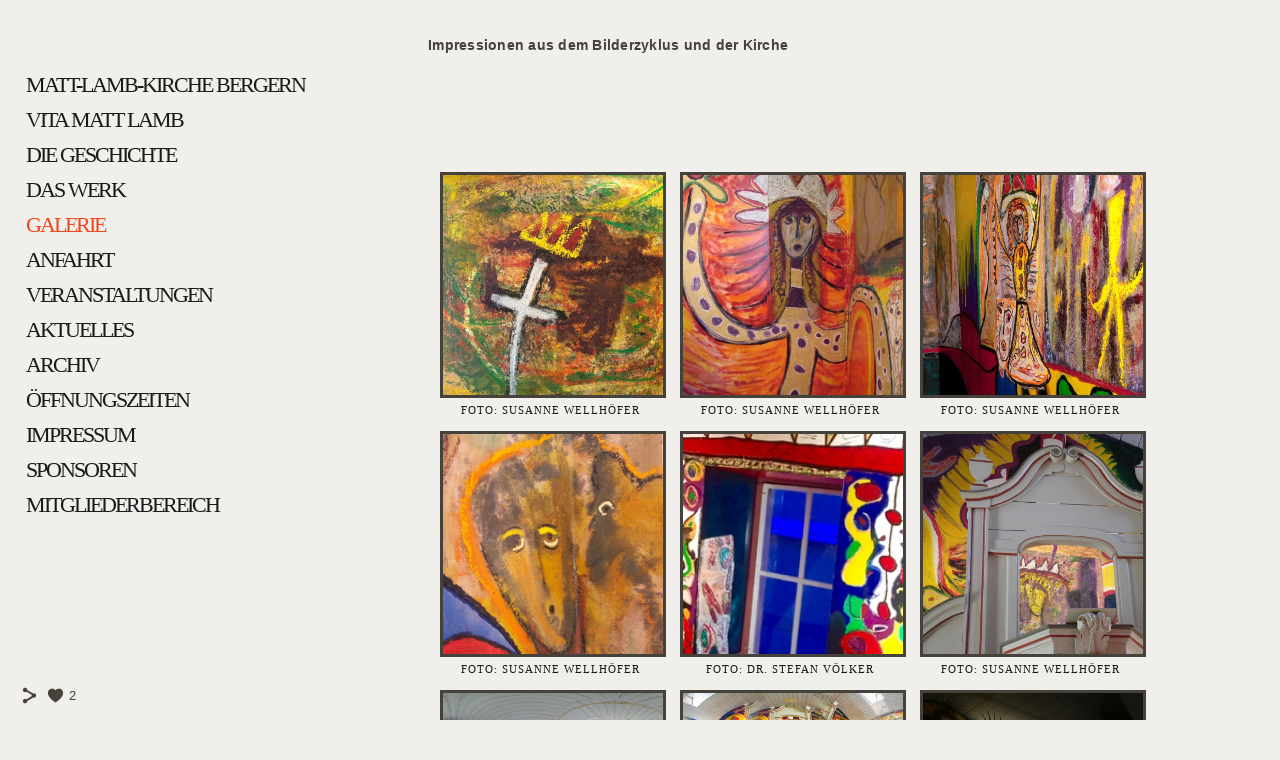

--- FILE ---
content_type: text/html; charset=UTF-8
request_url: https://www.matt-lamb-kirche-bergern.com/galerie
body_size: 8779
content:
<!doctype html>
<html lang="de" site-body ng-controller="baseController" prefix="og: http://ogp.me/ns#">
<head>
        <title>GALERIE</title>
    <base href="/">
    <meta charset="UTF-8">
    <meta http-equiv="X-UA-Compatible" content="IE=edge,chrome=1">
    <meta name="viewport" content="width=device-width, initial-scale=1">

    <link rel="manifest" href="/manifest.webmanifest">

	
    <meta name="keywords" content="matt-lamb-kirche-bergern.com, GALERIE, ">
    <meta name="generator" content="matt-lamb-kirche-bergern.com">
    <meta name="author" content="matt-lamb-kirche-bergern.com">

    <meta itemprop="name" content="GALERIE">
    <meta itemprop="url" content="https://www.matt-lamb-kirche-bergern.com/galerie">

    <link rel="alternate" type="application/rss+xml" title="RSS GALERIE" href="/extra/rss" />
    <!-- Open Graph data -->
    <meta property="og:title" name="title" content="GALERIE">

	
    <meta property="og:site_name" content="Stefan Völker">
    <meta property="og:url" content="https://www.matt-lamb-kirche-bergern.com/galerie">
    <meta property="og:type" content="website">

            <!--    This part will not change dynamically: except for Gallery image-->

    <meta property="og:image" content="https://dvqlxo2m2q99q.cloudfront.net/000_clients/525134/page/525134EvMP9sS5.jpg">
    <meta property="og:image:height" content="1966">
    <meta property="og:image:width" content="1836">

    
    <meta property="fb:app_id" content="291101395346738">

    <!-- Twitter Card data -->
    <meta name="twitter:url" content="https://www.matt-lamb-kirche-bergern.com/galerie">
    <meta name="twitter:title" content="GALERIE">

	
	<meta name="twitter:site" content="Stefan Völker">
    <meta name="twitter:creator" content="matt-lamb-kirche-bergern.com">

    <link rel="dns-prefetch" href="https://cdn.portfolioboxdns.com">

    	
    <link rel="icon" href="https://cdn.portfolioboxdns.com/pb3/application/_img/app/favicon.png" type="image/png"/>
    <link rel="shortcut icon" href="https://cdn.portfolioboxdns.com/pb3/application/_img/app/favicon.png" type="image/png" />
    

	<!-- sourcecss -->
<link rel="stylesheet" href="https://cdn.portfolioboxdns.com/pb3/application/_output/pb.out.front.ver.1764936980995.css" />
<!-- /sourcecss -->

    

</head>
<body id="pb3-body" pb-style="siteBody.getStyles()" style="visibility: hidden;" ng-cloak class="{{siteBody.getClasses()}}" data-rightclick="{{site.EnableRightClick}}" data-imgshadow="{{site.ThumbDecorationHasShadow}}" data-imgradius="{{site.ThumbDecorationBorderRadius}}"  data-imgborder="{{site.ThumbDecorationBorderWidth}}">

<img ng-if="site.LogoDoUseFile == 1" ng-src="{{site.LogoFilePath}}" alt="" style="display:none;">

<pb-scrol-to-top></pb-scrol-to-top>

<div class="containerNgView" ng-view autoscroll="true" page-font-helper></div>

<div class="base" ng-cloak>
    <div ng-if="base.popup.show" class="popup">
        <div class="bg" ng-click="base.popup.close()"></div>
        <div class="content basePopup">
            <div ng-include="base.popup.view"></div>
        </div>
    </div>
</div>

<logout-front></logout-front>

<script src="https://cdn.portfolioboxdns.com/pb3/application/_output/3rd.out.front.ver.js"></script>

<!-- sourcejs -->
<script src="https://cdn.portfolioboxdns.com/pb3/application/_output/pb.out.front.ver.1764936980995.js"></script>
<!-- /sourcejs -->

    <script>
        $(function(){
            $(document).on("contextmenu",function(e){
                return false;
            });
            $("body").on('mousedown',"img",function(){
                return false;
            });
            document.body.style.webkitTouchCallout='none';

	        $(document).on("dragstart", function() {
		        return false;
	        });
        });
    </script>
	<style>
		img {
			user-drag: none;
			user-select: none;
			-moz-user-select: none;
			-webkit-user-drag: none;
			-webkit-user-select: none;
			-ms-user-select: none;
		}
		[data-role="mobile-body"] .type-galleries main .gallery img{
			pointer-events: none;
		}
	</style>

<script>
    var isLoadedFromServer = true;
    var seeLiveMobApp = "";

    if(seeLiveMobApp == true || seeLiveMobApp == 1){
        if(pb.utils.isMobile() == true){
            pbAng.isMobileFront = seeLiveMobApp;
        }
    }
    var serverData = {
        siteJson : {"Guid":"16870v7wyS8S4qq","Id":525134,"Url":"matt-lamb-kirche-bergern.com","IsUnpublished":0,"SecondaryUrl":null,"AccountType":1,"LanguageId":3,"IsSiteLocked":0,"MetaValidationTag":null,"CustomCss":"","CustomHeaderBottom":null,"CustomBodyBottom":"","MobileLogoText":"MATT LAMB KIRCHE BERGERN","MobileMenuBoxColor":"#ffffff","MobileLogoDoUseFile":1,"MobileLogoFileName":null,"MobileLogoFileHeight":null,"MobileLogoFileWidth":null,"MobileLogoFileNameS3Id":null,"MobileLogoFilePath":null,"MobileLogoFontFamily":"'Century Gothic',CenturyGothic,AppleGothic","MobileLogoFontSize":"17px","MobileLogoFontVariant":null,"MobileLogoFontColor":"#303030","MobileMenuFontFamily":"'Century Gothic',CenturyGothic,AppleGothic","MobileMenuFontSize":"14px","MobileMenuFontVariant":null,"MobileMenuFontColor":"#1a1a1a","MobileMenuIconColor":"#1a1a1a","SiteTitle":"Stefan V\u00f6lker","SeoKeywords":"","SeoDescription":"","ShowSocialMediaLinks":1,"SocialButtonStyle":1,"SocialButtonColor":"#45413b","SocialShowShareButtons":1,"SocialFacebookShareUrl":null,"SocialFacebookUrl":null,"SocialTwitterUrl":null,"SocialFlickrUrl":null,"SocialLinkedInUrl":null,"SocialGooglePlusUrl":null,"SocialPinterestUrl":null,"SocialInstagramUrl":null,"SocialBlogUrl":null,"SocialFollowButton":0,"SocialFacebookPicFileName":null,"SocialHideLikeButton":null,"SocialFacebookPicFileNameS3Id":null,"SocialFacebookPicFilePath":null,"BgImagePosition":1,"BgUseImage":null,"BgColor":"#f0efeb","BgFileName":null,"BgFileWidth":null,"BgFileHeight":null,"BgFileNameS3Id":null,"BgFilePath":null,"BgBoxColor":"#1c1a1c","LogoDoUseFile":1,"LogoText":"MATT LAMB KIRCHE BERGERN","LogoFileName":null,"LogoFileHeight":null,"LogoFileWidth":null,"LogoFileNameS3Id":null,"LogoFilePath":null,"LogoDisplayHeight":"29px","LogoFontFamily":"'Century Gothic',CenturyGothic,AppleGothic","LogoFontVariant":null,"LogoFontSize":"24px","LogoFontColor":"#303030","LogoFontSpacing":"5px","LogoFontUpperCase":1,"ActiveMenuFontIsUnderline":0,"ActiveMenuFontIsItalic":0,"ActiveMenuFontIsBold":0,"ActiveMenuFontColor":"#f3461a","HoverMenuFontIsUnderline":0,"HoverMenuFontIsItalic":0,"HoverMenuFontIsBold":0,"HoverMenuBackgroundColor":null,"ActiveMenuBackgroundColor":null,"MenuFontFamily":"'Century Gothic',CenturyGothic,AppleGothic","MenuFontVariant":"","MenuFontSize":"22px","MenuFontColor":"#1a1a1a","MenuFontColorHover":"#0f0e0f","MenuBoxColor":"#ffffff","MenuBoxBorder":1,"MenuFontSpacing":"-8px","MenuFontUpperCase":1,"H1FontFamily":"'Century Gothic',CenturyGothic,AppleGothic","H1FontVariant":null,"H1FontColor":"#000000","H1FontSize":"87px","H1Spacing":"2px","H1UpperCase":1,"H2FontFamily":"'Century Gothic',CenturyGothic,AppleGothic","H2FontVariant":null,"H2FontColor":"#303030","H2FontSize":"18px","H2Spacing":"1px","H2UpperCase":1,"H3FontFamily":"'Century Gothic',CenturyGothic,AppleGothic","H3FontVariant":null,"H3FontColor":"#303030","H3FontSize":"17px","H3Spacing":"1px","H3UpperCase":0,"PFontFamily":"'Helvetica Neue',Helvetica,Arial,sans-serif","PFontVariant":null,"PFontColor":"#45413b","PFontSize":"12px","PLineHeight":"30px","PLinkColor":"#f3461a","PLinkColorHover":"#f3461a","PSpacing":"1px","PUpperCase":0,"ListFontFamily":"'Century Gothic',CenturyGothic,AppleGothic","ListFontVariant":null,"ListFontColor":"#1a1918","ListFontSize":"11px","ListSpacing":"4px","ListUpperCase":1,"ButtonColor":"#615a4f","ButtonHoverColor":"#241f18","ButtonTextColor":"#ffffff","SiteWidth":null,"ImageQuality":null,"DznLayoutGuid":4,"DsnLayoutViewFile":"left01","DsnLayoutTitle":"left01","DsnLayoutType":"left","DsnMobileLayoutGuid":4,"DsnMobileLayoutViewFile":"mobilemenu04","DsnMobileLayoutTitle":"mobilemenu04","FaviconFileNameS3Id":null,"FaviconFileName":null,"FaviconFilePath":null,"ThumbDecorationBorderRadius":"0px","ThumbDecorationBorderWidth":"3px","ThumbDecorationBorderColor":"#45413b","ThumbDecorationHasShadow":0,"MobileLogoDisplayHeight":"28px","IsFooterActive":0,"FooterContent":"<div id=\"VERIFY_16870v7wyS8S4qq_HASH\" class=\"DO_NOT_REMOVE_OR_COPY_AND_KEEP_IT_TOP ng-scope\" style=\"display:none;width:0;height:0;position:fixed;top:-10px;z-index:-10\"><\/div>\n<div class=\"row ng-scope\" id=\"PMBDVQYZT\">\n<div class=\"column\" id=\"TTEBBGCEV\">\n<div class=\"block\" id=\"WQCRKDWLU\">\n<div class=\"text\" contenteditable=\"false\" style=\"position: relative;\"><p>Hauptsponsor ist die Sparkassen-Kultur-Stiftung Hessen-Th\u00fcringen<\/p>\n<\/div>\n<span class=\"movehandle\"><\/span><span class=\"confhandle\"><\/span>\n<\/div>\n<\/div>\n<\/div>\n\n<div class=\"row ng-scope\" id=\"HHRVXYZCW\">\n<div class=\"column\" id=\"YXJGHAGLA\">\n<div class=\"block\" id=\"LDMVOAVJU\">\n<div class=\"image\"><img src=\"https:\/\/dvqlxo2m2q99q.cloudfront.net\/000_clients\/525134\/file\/52513497FOrRDb.jpg\" alt=\"\"><\/div>\n<span class=\"movehandle\"><\/span><span class=\"confhandle\"><\/span>\n<\/div>\n<\/div>\n<\/div>\n\n","MenuIsInfoBoxActive":0,"MenuInfoBoxText":"MITGLIEDERBEREICH","MenuImageFileName":null,"MenuImageFileNameS3Id":null,"MenuImageFilePath":null,"FontCss":"","ShopSettings":{"Guid":"525134yZ8lQtic","SiteId":525134,"ShopName":null,"Email":null,"ResponseSubject":null,"ResponseEmail":null,"ReceiptNote":null,"PaymentMethod":null,"InvoiceDueDays":30,"HasStripeUserData":null,"Address":null,"Zip":null,"City":null,"CountryCode":null,"OrgNr":null,"PayPalEmail":null,"Currency":"EUR","ShippingInfo":null,"ReturnPolicy":null,"TermsConditions":null,"ShippingRegions":[],"TaxRegions":[]},"UserTranslatedText":{"Guid":"525134S1bAVrR2","SiteId":525134,"Message":"Nachricht","YourName":"Ihr Name","EnterTheLetters":"Buchstaben eingeben","Send":"Senden","ThankYou":"Vielen Dank","Refresh":"Aktualisieren","Follow":"Folgen","Comment":"Kommentar","Share":"Teilen","CommentOnPage":"Kommentar zur Seite","ShareTheSite":"Seite teilen","ShareThePage":"Seite teilen","AddToCart":"In den Einkaufswagen legen","ItemWasAddedToTheCart":"Der Artikel wurde in den Einkaufswagen gelegt","Item":"Artikel","YourCart":"Ihr Einkaufswagen","YourInfo":"Ihre Information","Quantity":"Menge","Product":"Produkt","ItemInCart":"Produkt im Warenkorb","BillingAddress":"Rechnungsadresse","ShippingAddress":"Lieferadresse","OrderSummary":"Bestell\u00fcbersicht","ProceedToPay":"Weiter zur Zahlung","Payment":"Zahlung","CardPayTitle":"Kreditkarteninformation","PaypalPayTitle":"Dieser Shop verwendet PayPal, um Ihre Zahlung zu verarbeiten","InvoicePayTitle":"Dieser Shop verwendet eine Rechnung, um Ihre Zahlung einzuholen.","ProceedToPaypal":"Weiter zu Paypal um zu zahlen","ConfirmInvoice":"Best\u00e4tigen und Rechnung erhalten","NameOnCard":"Karteninhaber","APrice":"Preis","Options":"Optionen","SelectYourCountry":"Land ausw\u00e4hlen","Remove":"Entfernen","NetPrice":"Nettopreis","Vat":"MwSt.","ShippingCost":"Versandkosten","TotalPrice":"Gesamtpreis","Name":"Name","Address":"Adresse","Zip":"Postleitzahl","City":"Stadt","State":"Staat\/Provinz","Country":"Land","Email":"E-Mail","Phone":"Telefon","ShippingInfo":"Versandinformationen","Checkout":"Kasse","Organization":"Organisation","DescriptionOrder":"Beschreibung","InvoiceDate":"Rechnungsdatum","ReceiptDate":"Eingangsdatum","AmountDue":"Offener Betrag","AmountPaid":"Bezahlter Betrag","ConfirmAndCheckout":"Best\u00e4tigen und Kasse","Back":"Zur\u00fcck","Pay":"Bezahlen","ClickToPay":"Zum Bezahlen klicken","AnErrorHasOccurred":"Ein Fehler ist aufgetreten","PleaseContactUs":"Bitte setzen Sie sich mit uns in Verbindung","Receipt":"Quittung","Print":"Drucken","Date":"Datum","OrderNr":"Bestellnummer","PayedWith":"Bezahlt mit","Seller":"Verk\u00e4ufer","HereIsYourReceipt":"Hier ist Ihre Quittung","AcceptTheTerms":"Den Bedingungen zustimmen","Unsubscribe":"Abmelden","ViewThisOnline":"Online anschauen","Price":"Preis","SubTotal":"Zwischensumme","Tax":"Steuer","OrderCompleteMessage":"Bitte laden Sie Ihre Quittung herunter.","DownloadReceipt":"Quittung herunterladen","ReturnTo":"zur\u00fcck zur Seite","ItemPurchasedFrom":"Artikel wurde gekauft von","SameAs":"Gleich wie","SoldOut":"AUSVERKAUFT","ThisPageIsLocked":"Diese Seite ist gesperrt","Invoice":"Rechnung","BillTo":"Rechnung an:","Ref":"Referenz Nr.","DueDate":"F\u00e4lligkeitsdatum","Notes":"Hinweise:","CookieMessage":"Wir nutzen Cookies um Ihnen unsere Seite bestm\u00f6glich zu pr\u00e4sentieren. Wenn Sie fortfahren, unsere Seite zu nutzen, stimmen Sie dem Gebrauch von Cookies zu.","CompleteOrder":"Komplette Bestellung","Prev":"Vorherige","Next":"N\u00e4chste","Tags":"Tags","Description":"Beschreibung","Educations":"Bildung","Experiences":"Erfahrung","Awards":"Auszeichnungen","Exhibitions":"Ausstellungen","Skills":"F\u00e4higkeiten","Interests":"Interessen","Languages":"Sprachen","Contacts":"Kontakte","Present":"Gegenw\u00e4rtig","created_at":"2016-03-28 19:45:20","updated_at":"2016-03-28 19:45:20"},"GoogleAnalyticsSnippet":"","GoogleAnalyticsObjects":"\"\"","EnableRightClick":null,"EnableCookie":0,"EnableRSS":null,"SiteBGThumb":null,"ClubType":null,"ClubMemberAtSiteId":null,"ProfileImageFileName":null,"ProfileImageS3Id":null,"CoverImageFileName":null,"CoverImageS3Id":null,"ProfileImageFilePath":null,"CoverImageFilePath":null,"StandardBgImage":null,"NrOfProLikes":2,"NrOfFreeLikes":0,"NrOfLikes":2,"ClientCountryCode":"DE","HasRequestedSSLCert":3,"CertNextUpdateDate":1731140333,"IsFlickrWizardComplete":null,"FlickrNsId":null,"SignUpAccountType":null,"created_at":1459187120000},
        pageJson : {"Guid":"525134B0kj0VUI","PageTitle":"GALERIE","Uri":"galerie","IsStartPage":0,"IsFavorite":0,"IsUnPublished":0,"IsPasswordProtected":0,"SeoDescription":"","BlockContent":"<span id=\"VERIFY_525134B0kj0VUI_HASH\" class=\"DO_NOT_REMOVE_OR_COPY_AND_KEEP_IT_TOP ng-scope\" style=\"display:none;width:0;height:0;position:fixed;top:-10px;z-index:-10\"><\/span>\n<div class=\"row ng-scope\" id=\"IHJDFXBGI\">\n<div class=\"column\" id=\"IVWTDJHOW\">\n<div class=\"block\" id=\"OSCBAIGCZ\">\n<div class=\"text cke_editable_inline cke_contents_ltr cke_focus cke_editable cke_show_borders\" contenteditable=\"false\" title=\"WYSIWYG-Editor, editor2\" style=\"position: relative;\" tabindex=\"0\" spellcheck=\"false\" role=\"textbox\" aria-label=\"WYSIWYG-Editor, editor2\" aria-describedby=\"cke_94\"><p><strong><span style=\"font-size:14px\">Impressionen aus dem Bilderzyklus und der Kirche<\/span><\/strong><br><\/p><\/div>\n<span class=\"movehandle\"><\/span><span class=\"confhandle\"><\/span>\n<\/div>\n<\/div>\n<\/div>\n\n<div class=\"row ng-scope\" id=\"SGVJISPFT\">\n<div class=\"column\" id=\"EAFLPZRGZ\">\n<div class=\"block\" id=\"BAZPNFQKI\">\n<div class=\"text tt2\" contenteditable=\"false\" style=\"position: relative;\"><\/div>\n<span class=\"movehandle\"><\/span><span class=\"confhandle\"><\/span>\n<\/div>\n<\/div>\n<\/div>\n\n","DescriptionPosition":1,"ListImageMargin":"10px","ListImageSize":0,"BgImage":null,"BgImageHeight":0,"BgImageWidth":0,"BgImagePosition":0,"BgImageS3LocationId":0,"PageBGThumb":null,"AddedToClubId":null,"DznTemplateGuid":18,"DsnTemplateType":"galleries","DsnTemplateSubGroup":"thumbs","DsnTemplatePartDirective":"part-gallery-thumb","DsnTemplateViewFile":"thumbssquare","DsnTemplateProperties":[{"type":"main-text-prop","position":"contentPanel"},{"type":"main-text-position-prop","position":"displaySettings","settings":{"enablePreStyle":0}},{"type":"gallery-prop","position":"contentPanel"},{"type":"image-size-prop","position":"displaySettings"},{"type":"image-margin-prop","position":"displaySettings"},{"type":"show-list-text-prop","position":"displaySettings"}],"DsnTemplateHasPicview":1,"DsnTemplateIsCustom":null,"DsnTemplateCustomTitle":null,"DsnTemplateCustomHtml":"","DsnTemplateCustomCss":"","DsnTemplateCustomJs":"","DznPicviewGuid":10,"DsnPicviewSettings":{"ShowTextPosition":1,"ShowEffect":1,"ShowTiming":1,"ShowPauseTiming":1},"DsnPicviewViewFile":"lightbox","DsnPicViewIsLinkable":0,"Picview":{"Fx":"fade","Timing":10000,"PauseTiming":1,"TextPosition":3,"BgSize":null},"DoShowGalleryItemListText":1,"FirstGalleryItemGuid":"525134EvMP9sS5","GalleryItems":[{"Guid":"525134EvMP9sS5","SiteId":525134,"PageGuid":"525134B0kj0VUI","FileName":"525134EvMP9sS5.jpg","S3LocationId":0,"VideoThumbUrl":null,"VideoUrl":null,"VideoItemGuid":null,"Height":1966,"Width":1836,"Idx":0,"ListText":"Foto: Susanne Wellh\u00f6fer","TextContent":""},{"Guid":"525134UTCWpuVP","SiteId":525134,"PageGuid":"525134B0kj0VUI","FileName":"525134UTCWpuVP.jpg","S3LocationId":0,"VideoThumbUrl":null,"VideoUrl":null,"VideoItemGuid":null,"Height":2816,"Width":2112,"Idx":1,"ListText":"Foto: Susanne Wellh\u00f6fer","TextContent":""},{"Guid":"525134ArO95eZl","SiteId":525134,"PageGuid":"525134B0kj0VUI","FileName":"525134ArO95eZl.jpg","S3LocationId":0,"VideoThumbUrl":null,"VideoUrl":null,"VideoItemGuid":null,"Height":1960,"Width":2663,"Idx":2,"ListText":"Foto: Susanne Wellh\u00f6fer","TextContent":""},{"Guid":"5251345gXwpgSY","SiteId":525134,"PageGuid":"525134B0kj0VUI","FileName":"5251345gXwpgSY.jpg","S3LocationId":0,"VideoThumbUrl":null,"VideoUrl":null,"VideoItemGuid":null,"Height":2457,"Width":1946,"Idx":3,"ListText":"Foto: Susanne Wellh\u00f6fer","TextContent":""},{"Guid":"525134qpj06nKx","SiteId":525134,"PageGuid":"525134B0kj0VUI","FileName":"525134qpj06nKx.jpg","S3LocationId":0,"VideoThumbUrl":null,"VideoUrl":null,"VideoItemGuid":null,"Height":1651,"Width":849,"Idx":4,"ListText":"Foto: Dr. Stefan V\u00f6lker","TextContent":""},{"Guid":"525134zxFyObkd","SiteId":525134,"PageGuid":"525134B0kj0VUI","FileName":"525134zxFyObkd.jpg","S3LocationId":0,"VideoThumbUrl":null,"VideoUrl":null,"VideoItemGuid":null,"Height":2112,"Width":2816,"Idx":5,"ListText":"Foto: Susanne Wellh\u00f6fer","TextContent":""},{"Guid":"525134EgNbxvEo","SiteId":525134,"PageGuid":"525134B0kj0VUI","FileName":"525134EgNbxvEo.jpg","S3LocationId":0,"VideoThumbUrl":null,"VideoUrl":null,"VideoItemGuid":null,"Height":2505,"Width":3579,"Idx":6,"ListText":"Foto: Prof. Klaus Nerlich","TextContent":""},{"Guid":"525134jwXNHRTB","SiteId":525134,"PageGuid":"525134B0kj0VUI","FileName":"525134jwXNHRTB.jpg","S3LocationId":0,"VideoThumbUrl":null,"VideoUrl":null,"VideoItemGuid":null,"Height":2480,"Width":3543,"Idx":7,"ListText":"Foto: Prof. Klaus Nerlich","TextContent":""},{"Guid":"525134ehqydcGP","SiteId":525134,"PageGuid":"525134B0kj0VUI","FileName":"525134ehqydcGP.jpg","S3LocationId":0,"VideoThumbUrl":null,"VideoUrl":null,"VideoItemGuid":null,"Height":2448,"Width":3264,"Idx":8,"ListText":"Foto: Dr. Stefan V\u00f6lker","TextContent":""},{"Guid":"525134GRjtbBFx","SiteId":525134,"PageGuid":"525134B0kj0VUI","FileName":"525134GRjtbBFx.jpg","S3LocationId":0,"VideoThumbUrl":null,"VideoUrl":null,"VideoItemGuid":null,"Height":3264,"Width":2448,"Idx":9,"ListText":"Foto: Dr. Stefan V\u00f6lker","TextContent":""},{"Guid":"525134GGUtxxI0","SiteId":525134,"PageGuid":"525134B0kj0VUI","FileName":"525134GGUtxxI0.jpg","S3LocationId":0,"VideoThumbUrl":null,"VideoUrl":null,"VideoItemGuid":null,"Height":3264,"Width":2448,"Idx":10,"ListText":"Foto: Dr. Stefan V\u00f6lker","TextContent":""}],"Slideshow":{"Fx":null,"Timing":10000,"PauseTiming":0,"TextPosition":0,"BgSize":null},"AddedToExpo":0,"FontCss":"","CreatedAt":"2016-04-10 18:15:53"},
        menuJson : [{"Guid":"525134IFbLXFdq","SiteId":525134,"PageGuid":"525134em4ywe1Q","Title":"Matt-Lamb-Kirche Bergern","Url":"\/matt-lamb-kirche-bergern","Target":"_self","ListOrder":0,"ParentGuid":null,"created_at":"2020-02-02 18:16:29","updated_at":"2020-02-02 18:16:59","Children":[]},{"Guid":"525134JKjs6mwJ","SiteId":525134,"PageGuid":"525134i0896ouL","Title":"Vita Matt Lamb","Url":"\/vitavonmattlamb","Target":"_self","ListOrder":1,"ParentGuid":null,"created_at":"2016-04-10 23:34:39","updated_at":"2016-08-01 19:13:19","Children":[]},{"Guid":"525134ArgTS2gN","SiteId":525134,"PageGuid":"525134UHLQmYWT","Title":"die geschichte","Url":"\/geschichtedeskunstwerkes","Target":"_self","ListOrder":2,"ParentGuid":null,"created_at":"2016-04-10 23:35:09","updated_at":"2016-08-01 19:13:19","Children":[]},{"Guid":"5251347gSBJbku","SiteId":525134,"PageGuid":"525134tImPhTwV","Title":"DAS WERK","Url":"\/daswerk","Target":"_self","ListOrder":3,"ParentGuid":null,"created_at":"2016-08-01 19:10:49","updated_at":"2016-08-01 19:18:24","Children":[]},{"Guid":"525134rGV11QI1","SiteId":525134,"PageGuid":"525134B0kj0VUI","Title":"GALERIE","Url":"\/galerie","Target":"_self","ListOrder":4,"ParentGuid":null,"created_at":"2016-04-10 18:15:58","updated_at":"2016-04-10 23:39:39","Children":[]},{"Guid":"525134BHepAJsD","SiteId":525134,"PageGuid":"5251341PWxd9TH","Title":"Anfahrt","Url":"\/anfahrt","Target":"_self","ListOrder":5,"ParentGuid":null,"created_at":"2016-04-10 17:59:46","updated_at":"2016-04-10 23:39:39","Children":[]},{"Guid":"525134xBLnw1Af","SiteId":525134,"PageGuid":"525134XKFzF1nk","Title":"Veranstaltungen","Url":"\/veranstaltungshinweise","Target":"_self","ListOrder":6,"ParentGuid":null,"created_at":"2016-04-10 19:21:57","updated_at":"2016-04-10 23:39:39","Children":[]},{"Guid":"525134toqCgQGn","SiteId":525134,"PageGuid":"5251346CK10ctu","Title":"AKTUELLES","Url":"\/aktuelles","Target":"_self","ListOrder":7,"ParentGuid":null,"created_at":"2016-04-12 23:54:24","updated_at":"2016-04-12 23:54:24","Children":[]},{"Guid":"525134f6wOPrT3","SiteId":525134,"PageGuid":"525134aaJs96g9","Title":"ARCHIV","Url":"\/archiv","Target":"_self","ListOrder":8,"ParentGuid":null,"created_at":"2016-07-31 12:33:27","updated_at":"2016-08-01 19:13:19","Children":[]},{"Guid":"525134AL7vyP7O","SiteId":525134,"PageGuid":"525134ZamLaUSg","Title":"\u00d6FFNUNGSZEITEN","Url":"\/ffnungszeiten","Target":"_self","ListOrder":9,"ParentGuid":null,"created_at":"2016-08-01 19:18:54","updated_at":"2016-08-01 19:24:28","Children":[]},{"Guid":"525134YnIpY3MB","SiteId":525134,"PageGuid":"525134UfM2Pbbz","Title":"IMPRESSUM","Url":"\/impressum","Target":"_self","ListOrder":10,"ParentGuid":null,"created_at":"2016-04-17 15:29:26","updated_at":"2020-02-02 18:07:59","Children":[]},{"Guid":"525134WXpq6eaT","SiteId":525134,"PageGuid":"525134G0GT82Rz","Title":"SPONSOREN","Url":"\/sponsoren-pkir","Target":"_self","ListOrder":11,"ParentGuid":null,"created_at":"2020-02-02 18:16:29","updated_at":"2020-02-02 18:16:29","Children":[]},{"Guid":"525134MTlVGeH7","SiteId":525134,"PageGuid":"5251344zgxVf06","Title":"Mitgliederbereich","Url":"\/mitgliederbereich","Target":"_self","ListOrder":12,"ParentGuid":null,"created_at":"2020-03-07 13:08:42","updated_at":"2020-03-07 13:08:42","Children":[]}],
        timestamp: 1762601557,
        resourceVer: 379,
        frontDictionaryJson: {"common":{"text404":"Die von Ihnen gesuchte Seite existiert nicht!","noStartPage":"Sie haben keine Startseite","noStartPageText1":"Eine beliebige Seite als Startseite verwenden oder eine neue Seite erstellen.","noStartPageText2":"Wie verwende ich eine existierende Seite als meine Startseite?","noStartPageText3":"- Klicken Sie auf SEITEN (rechts im Admin-Panel)","noStartPageText4":"- Klicken Sie die Seite an, die Sie als Startseite verwenden m\u00f6chten.","noStartPageText5":"- Dr\u00fccken Sie den Schalter der Startseite.","noStartPage2":"Diese Webseite hat keine Startseite","loginAt":"Bei","toManage":"einloggen, um die Webseite zu verwalten.","toAddContent":"Um Inhalte hinzuzuf\u00fcgen.","noContent1":"Lassen Sie uns etwas Sch\u00f6nes erstellen","noContent11":"Erstellen Sie Ihre erste Seite","noContent111":"Klicken Sie auf Neue Seite","noContent2":"Auf \"Seite erstellen\" klicken, um Inhalte hinzuzuf\u00fcgen","noContent":"Diese Webseite hat keinen Inhalt","onlinePortfolioWebsite":"Online Portfolio Webseite","addToCartMessage":"Das Produkt wurde in Ihren Einkaufswagen gelegt","iaccepthe":"Ich akzeptiere die","termsandconditions":"Allgemeinen Gesch\u00e4ftsbedingungen","andthe":"und die","returnpolicy":"R\u00fccknahmegarantie","admin":"Admin","back":"Zur\u00fcck","edit":"Bearbeiten","appreciate":"Anerkennen","portfolioboxLikes":"Portfoliobox Likes","like":"Like","youCanOnlyLikeOnce":"Sie k\u00f6nnen nur ein Mal Like dr\u00fccken","search":"Suchen","blog":"Blog","allow":"Allow","allowNecessary":"Allow Necessary","leaveWebsite":"Leave Website"},"monthName":{"january":"Januar","february":"Februar","march":"M\u00e4rz","april":"April","may":"Mai","june":"Juni","july":"Juli","august":"August","september":"September","october":"Oktober","november":"November","december":"Dezember"}}    };

    var allowinfscroll = "false";
    allowinfscroll = (allowinfscroll == undefined) ? true : (allowinfscroll == 'true') ? true : false;

    var isAdmin = false;
    var addScroll = false;
    var expTimer = false;

    $('body').css({
        visibility: 'visible'
    });

    pb.initializer.start(serverData,isAdmin,function(){
        pbAng.App.start();
    });

    //add for custom JS
    var tempObj = {};
</script>

<script>
    window.pb_analytic = {
        ver: 3,
        s_id: (pb && pb.data && pb.data.site) ? pb.data.site.Id : 0,
        h_s_id: "69112ad5ac5f57aa35b490533ad6a823",
    }
</script>
<script defer src="https://cdn.portfolioboxdns.com/0000_static/app/analytics.min.js"></script>


<!--<script type="text/javascript" src="https://maps.google.com/maps/api/js?sensor=true"></script>-->


                    <script type="application/ld+json">
                    {
                        "@context": "https://schema.org/",
                        "@type": "WebSite",
                        "url": "https://www.matt-lamb-kirche-bergern.com/galerie",
                        "name": "Stefan Völker",
                        "author": {
                            "@type": "Person",
                            "name": "Stefan Völker"
                        },
                        "description": "",
                        "publisher": "Stefan Völker"
                    }
                    </script>
                
                        <script type="application/ld+json">
                        {
                            "@context": "https://schema.org/",
                            "@type": "CreativeWork",
                            "url": "https://www.matt-lamb-kirche-bergern.com/galerie",
                        "image":[
                                {
                                    "@type": "ImageObject",
                                    "image": "https://dvqlxo2m2q99q.cloudfront.net/000_clients/525134/page/525134EvMP9sS5.jpg",
                                    "contentUrl": "https://dvqlxo2m2q99q.cloudfront.net/000_clients/525134/page/525134EvMP9sS5.jpg",
                                    "description": "No Description",
                                    "name": "Foto: Susanne Wellhöfer",
                                    "height": "1966",
                                    "width": "1836"
                                }
                                ,
                                {
                                    "@type": "ImageObject",
                                    "image": "https://dvqlxo2m2q99q.cloudfront.net/000_clients/525134/page/525134UTCWpuVP.jpg",
                                    "contentUrl": "https://dvqlxo2m2q99q.cloudfront.net/000_clients/525134/page/525134UTCWpuVP.jpg",
                                    "description": "No Description",
                                    "name": "Foto: Susanne Wellhöfer",
                                    "height": "2816",
                                    "width": "2112"
                                }
                                ,
                                {
                                    "@type": "ImageObject",
                                    "image": "https://dvqlxo2m2q99q.cloudfront.net/000_clients/525134/page/525134ArO95eZl.jpg",
                                    "contentUrl": "https://dvqlxo2m2q99q.cloudfront.net/000_clients/525134/page/525134ArO95eZl.jpg",
                                    "description": "No Description",
                                    "name": "Foto: Susanne Wellhöfer",
                                    "height": "1960",
                                    "width": "2663"
                                }
                                ,
                                {
                                    "@type": "ImageObject",
                                    "image": "https://dvqlxo2m2q99q.cloudfront.net/000_clients/525134/page/5251345gXwpgSY.jpg",
                                    "contentUrl": "https://dvqlxo2m2q99q.cloudfront.net/000_clients/525134/page/5251345gXwpgSY.jpg",
                                    "description": "No Description",
                                    "name": "Foto: Susanne Wellhöfer",
                                    "height": "2457",
                                    "width": "1946"
                                }
                                ,
                                {
                                    "@type": "ImageObject",
                                    "image": "https://dvqlxo2m2q99q.cloudfront.net/000_clients/525134/page/525134qpj06nKx.jpg",
                                    "contentUrl": "https://dvqlxo2m2q99q.cloudfront.net/000_clients/525134/page/525134qpj06nKx.jpg",
                                    "description": "No Description",
                                    "name": "Foto: Dr. Stefan Völker",
                                    "height": "1651",
                                    "width": "849"
                                }
                                ,
                                {
                                    "@type": "ImageObject",
                                    "image": "https://dvqlxo2m2q99q.cloudfront.net/000_clients/525134/page/525134zxFyObkd.jpg",
                                    "contentUrl": "https://dvqlxo2m2q99q.cloudfront.net/000_clients/525134/page/525134zxFyObkd.jpg",
                                    "description": "No Description",
                                    "name": "Foto: Susanne Wellhöfer",
                                    "height": "2112",
                                    "width": "2816"
                                }
                                ,
                                {
                                    "@type": "ImageObject",
                                    "image": "https://dvqlxo2m2q99q.cloudfront.net/000_clients/525134/page/525134EgNbxvEo.jpg",
                                    "contentUrl": "https://dvqlxo2m2q99q.cloudfront.net/000_clients/525134/page/525134EgNbxvEo.jpg",
                                    "description": "No Description",
                                    "name": "Foto: Prof. Klaus Nerlich",
                                    "height": "2505",
                                    "width": "3579"
                                }
                                ,
                                {
                                    "@type": "ImageObject",
                                    "image": "https://dvqlxo2m2q99q.cloudfront.net/000_clients/525134/page/525134jwXNHRTB.jpg",
                                    "contentUrl": "https://dvqlxo2m2q99q.cloudfront.net/000_clients/525134/page/525134jwXNHRTB.jpg",
                                    "description": "No Description",
                                    "name": "Foto: Prof. Klaus Nerlich",
                                    "height": "2480",
                                    "width": "3543"
                                }
                                ,
                                {
                                    "@type": "ImageObject",
                                    "image": "https://dvqlxo2m2q99q.cloudfront.net/000_clients/525134/page/525134ehqydcGP.jpg",
                                    "contentUrl": "https://dvqlxo2m2q99q.cloudfront.net/000_clients/525134/page/525134ehqydcGP.jpg",
                                    "description": "No Description",
                                    "name": "Foto: Dr. Stefan Völker",
                                    "height": "2448",
                                    "width": "3264"
                                }
                                ,
                                {
                                    "@type": "ImageObject",
                                    "image": "https://dvqlxo2m2q99q.cloudfront.net/000_clients/525134/page/525134GRjtbBFx.jpg",
                                    "contentUrl": "https://dvqlxo2m2q99q.cloudfront.net/000_clients/525134/page/525134GRjtbBFx.jpg",
                                    "description": "No Description",
                                    "name": "Foto: Dr. Stefan Völker",
                                    "height": "3264",
                                    "width": "2448"
                                }
                                ,
                                {
                                    "@type": "ImageObject",
                                    "image": "https://dvqlxo2m2q99q.cloudfront.net/000_clients/525134/page/525134GGUtxxI0.jpg",
                                    "contentUrl": "https://dvqlxo2m2q99q.cloudfront.net/000_clients/525134/page/525134GGUtxxI0.jpg",
                                    "description": "No Description",
                                    "name": "Foto: Dr. Stefan Völker",
                                    "height": "3264",
                                    "width": "2448"
                                }
                                ]
                    }
                    </script>
                    
<script src="https://www.google.com/recaptcha/api.js?render=explicit" defer></script>

</body>
<return-to-mobile-app></return-to-mobile-app>
<public-cookie></public-cookie>
</html>